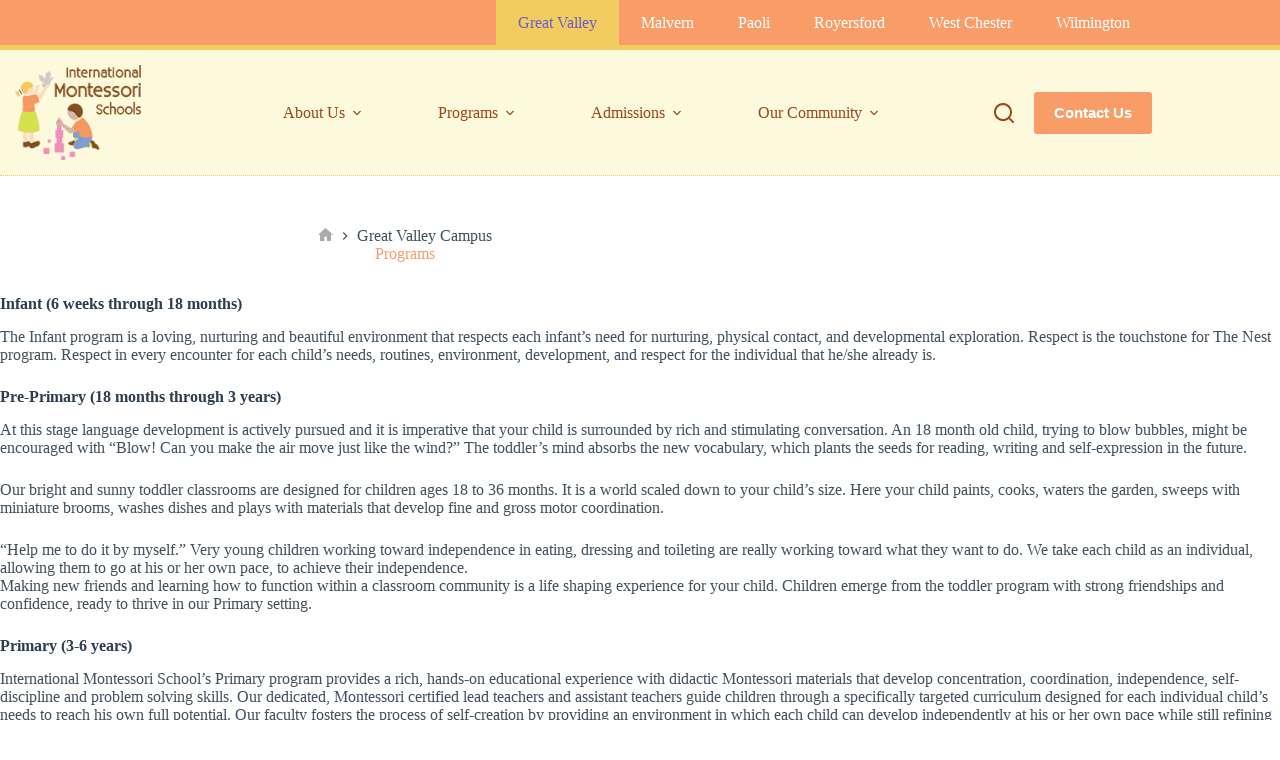

--- FILE ---
content_type: text/css
request_url: https://www.imschools.net/wp-content/themes/ims-new/style.css?ver=6.9
body_size: -110
content:
/**
 * Theme Name: IMS New
 * Description: IMS New Theme
 * Author: Leena
 * Template: blocksy
 * Text Domain: blocksy
 */
